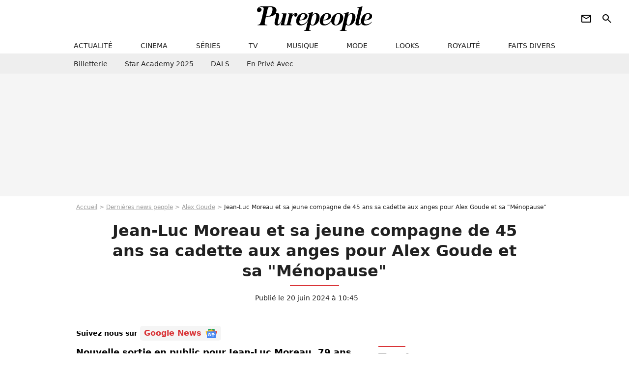

--- FILE ---
content_type: text/html; charset=UTF-8
request_url: https://www.purepeople.com/article/jean-luc-moreau-et-sa-jeune-compagne-de-45-ans-sa-cadette-aux-anges-pour-alex-goude-et-sa-menopause_a524425/1
body_size: 16982
content:
<!DOCTYPE html>
<html>
    <head>
        <meta charset="UTF-8">
        <meta name="robots" content="index,follow,max-snippet:-1,max-image-preview:large,max-video-preview:6" />
                <meta name="viewport" content="width=device-width, initial-scale=1.0, maximum-scale=1.0, minimum-scale=1.0, user-scalable=no">
        <title>Jean-Luc Moreau et sa jeune compagne de 45 ans sa cadette aux anges pour Alex Goude et sa &quot;Ménopause&quot; - Purepeople</title>

                <link rel="alternate" href="android-app://com.c4mprod.purepeople/purepeople/article/524425" />
    <link rel="alternate" href="ios-app://369343091/purepeople/article/524425" />

                                                                                                                                                                                
        
            <meta property="og:url" content="https://www.purepeople.com/article/jean-luc-moreau-et-sa-jeune-compagne-de-45-ans-sa-cadette-aux-anges-pour-alex-goude-et-sa-menopause_a524425/1">
    
    
    
    
                    <meta property="article:published_time" content="2024-06-20T10:45:00+02:00">
    
                    <meta property="article:modified_time" content="2024-06-20T10:45:00+02:00">
    
            <meta property="article:section" content="People France" />
    
            <meta name="keywords" content="" />
        <meta name="Googlebot" content="noarchive" />
        <meta name="author" content="Purepeople" />
        <meta name="country" content="France" />
        <meta name="geo.country" content="FR" />
                <meta name="description" content="Nouvelle sortie en public pour Jean-Luc Moreau, 79 ans, et sa jeune compagne, 34 ans. Ce couple haut en couleur a assisté au spectacle &amp;quot;Ménopause&amp;quot; mis en scène et coécrit par Alex Goude. L&amp;#039;occasion d&amp;#039;afficher publiquement leur bonheur !" />
                        <meta name="twitter:site" content="@purepeople" />
                    <meta property="og:type" content="article" />
        <meta name="twitter:card" content="summary_large_image" />
                <meta property="og:title" content="Jean-Luc Moreau et sa jeune compagne de 45 ans sa cadette aux anges pour Alex Goude et sa &quot;Ménopause&quot;" />
        <meta name="twitter:title" content="Jean-Luc Moreau et sa jeune compagne de 45 ans sa cadette aux anges pour Alex Goude et sa &quot;Ménopause&quot;" />
                        <meta property="og:description" content="Nouvelle sortie en public pour Jean-Luc Moreau, 79 ans, et sa jeune compagne, 34 ans. Ce couple haut en couleur a assisté au spectacle &amp;quot;Ménopause&amp;quot; mis en scène et coécrit par Alex Goude. L&amp;#039;occasion d&amp;#039;afficher publiquement leur bonheur !" />
        <meta name="twitter:description" content="Nouvelle sortie en public pour Jean-Luc Moreau, 79 ans, et sa jeune compagne, 34 ans. Ce couple haut en couleur a assisté au spectacle &amp;quot;Ménopause&amp;quot; mis en scène et coécrit par Alex Goude. L&amp;#039;occasion d&amp;#039;afficher publiquement leur bonheur !" />
                            <meta property="og:image" content="https://static1.purepeople.com/articles/5/52/44/25/@/7726108-mais-egalement-quelques-baisers-voles-j-1200x630-1.jpg" />
    <meta name="twitter:image" content="https://static1.purepeople.com/articles/5/52/44/25/@/7726108-mais-egalement-quelques-baisers-voles-j-1200x630-1.jpg" />
                                                
        <link rel="shortcut icon" type="image/x-icon" href="https://static1.purepeople.com/build/pp_fr/favicon.61e5803d.png">
        <link rel="icon" type="image/ico" href="https://static1.purepeople.com/build/pp_fr/favicon.61e5803d.png">

                        
                        <link rel="preload" href="https://static1.purepeople.com/build/pp_fr/logo_brand_main.dc58c8f3.svg" as="image" />
        

            <link rel="preload" href="https://static1.purepeople.com/articles/5/52/44/25/@/7726108-mais-egalement-quelques-baisers-voles-j-580x0-1.jpg" as="image" />
    
                    <link rel="preload" href="https://static1.purepeople.com/build/pp_fr/article-8d51642e835cf06eac42.css" as="style" />
        <link rel="stylesheet" href="https://static1.purepeople.com/build/pp_fr/article-8d51642e835cf06eac42.css">
    
                                            
<script type="text/javascript">
(function(global) {
    var fontCss           = localStorage.getItem('pp_font_code');
    var distantFontHash   = localStorage.getItem('pp_font_url');
    var currentFontHash   = "https\u003A\/\/static1.purepeople.com\/build\/pp_fr\/fonts_standalone\u002Dca9bca69d1975272b808.css";

    if (fontCss && distantFontHash && (distantFontHash === currentFontHash)) {
        var style           = document.createElement('style');
            style.type      = 'text/css';
            style.innerHTML = fontCss;

        document.head.appendChild(style);
    }
}(window));
</script>
        
            </head>

        
    <body class="article-universe articlepage-route ">

                <div class="sub-body">
            

<header id="header-main" class="header-main js-header-main">
    <div class="header-top">
        <div class="header-top-left">
            <i id="header-main-menu-icon" class="header-main-menu-icon ui-icons">menu</i>
            <i id="header-main-close-icon" class="header-main-close-icon ui-icons">close2</i>
        </div>

                                <span class="js-b16 1F header-main-logo" aria-label="Accueil">
                <img
                    class="header-logo"
                    src="https://static1.purepeople.com/build/pp_fr/logo_brand_main.dc58c8f3.svg"
                    alt="Purepeople"
                    width="270"
                    height="50"
                >
            </span>
                    
        <div class="header-top-right">
                        <div class="header-main-btn-holder">
                                                            <span class="js-b16 [base64] header-additional-icon-link" target="_blank" rel="nooponer">
                            <i title="Newsletter" class="ui-icons header-additional-icon">newsletter</i>
                        </span>
                    
                                                </div>
            
                                        <i id="header-main-search-icon" class="ui-icons header-main-search-icon">search</i>
                    </div>
    </div>

                        <nav id="header-nav-panel" class="header-bottom header-nav-unloaded"  data-subnav="/api/menu" >
            
                
    <div class="header-main-dropdown-container js-nav-item-holder">
        <div class="header-main-category">
                            <span class="js-b16 1F4943CCC21F2A header-main-nav-link ">actualité</span>
            
                            <i class="header-icon-more ui-icons">chevron_bot</i>
                <i class="header-icon-next ui-icons js-btn-expand-subnav">chevron_right</i>
                    </div>

                    <div class="header-main-subcategory js-subnav-item-holder" data-key="actualite"></div>
            </div>
            
                
    <div class="header-main-dropdown-container js-nav-item-holder">
        <div class="header-main-category">
                            <span class="js-b16 1FCB4A4C1F424649434E4A3FCB2620 header-main-nav-link ">cinema</span>
            
                            <i class="header-icon-more ui-icons">chevron_bot</i>
                <i class="header-icon-next ui-icons js-btn-expand-subnav">chevron_right</i>
                    </div>

                    <div class="header-main-subcategory js-subnav-item-holder" data-key="cinema"></div>
            </div>
            
                
    <div class="header-main-dropdown-container js-nav-item-holder">
        <div class="header-main-category">
                            <span class="js-b16 1FCB4A4C1FC243C14643C23FCB22242B header-main-nav-link ">séries</span>
            
                            <i class="header-icon-more ui-icons">chevron_bot</i>
                <i class="header-icon-next ui-icons js-btn-expand-subnav">chevron_right</i>
                    </div>

                    <div class="header-main-subcategory js-subnav-item-holder" data-key="serie"></div>
            </div>
            
                
    <div class="header-main-dropdown-container js-nav-item-holder">
        <div class="header-main-category">
                            <span class="js-b16 1FCB4A4C1FCB4348433FCB222525 header-main-nav-link ">tv</span>
            
                            <i class="header-icon-more ui-icons">chevron_bot</i>
                <i class="header-icon-next ui-icons js-btn-expand-subnav">chevron_right</i>
                    </div>

                    <div class="header-main-subcategory js-subnav-item-holder" data-key="tv"></div>
            </div>
            
                
    <div class="header-main-dropdown-container js-nav-item-holder">
        <div class="header-main-category">
                            <span class="js-b16 1FCB4A4C1F4EC3C246CAC3433FCB212520 header-main-nav-link ">musique</span>
            
                            <i class="header-icon-more ui-icons">chevron_bot</i>
                <i class="header-icon-next ui-icons js-btn-expand-subnav">chevron_right</i>
                    </div>

                    <div class="header-main-subcategory js-subnav-item-holder" data-key="musique"></div>
            </div>
            
                
    <div class="header-main-dropdown-container js-nav-item-holder">
        <div class="header-main-category">
                            <span class="js-b16 1FCB4A4C1F4E4F4B433FCB212C21 header-main-nav-link ">mode</span>
            
                            <i class="header-icon-more ui-icons">chevron_bot</i>
                <i class="header-icon-next ui-icons js-btn-expand-subnav">chevron_right</i>
                    </div>

                    <div class="header-main-subcategory js-subnav-item-holder" data-key="mode"></div>
            </div>
            
                
    <div class="header-main-dropdown-container js-nav-item-holder">
        <div class="header-main-category">
                            <span class="js-b16 1FCB4A4C1F484F4F473FCB21232B header-main-nav-link ">looks</span>
            
                            <i class="header-icon-more ui-icons">chevron_bot</i>
                <i class="header-icon-next ui-icons js-btn-expand-subnav">chevron_right</i>
                    </div>

                    <div class="header-main-subcategory js-subnav-item-holder" data-key="looks"></div>
            </div>
            
                
    <div class="header-main-dropdown-container js-nav-item-holder">
        <div class="header-main-category">
                            <span class="js-b16 1FCB4A4C1F444A4E464848431EC14FC64A48433FCB2A242B header-main-nav-link ">royauté</span>
            
                            <i class="header-icon-more ui-icons">chevron_bot</i>
                <i class="header-icon-next ui-icons js-btn-expand-subnav">chevron_right</i>
                    </div>

                    <div class="header-main-subcategory js-subnav-item-holder" data-key="royaute"></div>
            </div>
            
                
    <div class="header-main-dropdown-container js-nav-item-holder">
        <div class="header-main-category">
                            <span class="js-b16 1FCB4A4C1F444A46CBC21E4B46C443C1C23FCB232424 header-main-nav-link ">faits divers</span>
            
                            <i class="header-icon-more ui-icons">chevron_bot</i>
                <i class="header-icon-next ui-icons js-btn-expand-subnav">chevron_right</i>
                    </div>

                    <div class="header-main-subcategory js-subnav-item-holder" data-key="faits_divers"></div>
            </div>
</nav>
            
        <div id="header-main-search-container" class="header-main-search-container">
        <div id="header-main-search-canceled" class="header-main-search-canceled">Annuler</div>

        
<form method="post" action="/rechercher" class="search-form js-search">
    <label for="search_bar" class="search-form-label" aria-label="Rechercher sur Purepeople"><i class="search-form-picto ui-icons">search</i></label>
    <input
        id="search_bar"
        name="q"
        type="text"
        class="search-form-input js-input-txt"
        placeholder="Rechercher sur Purepeople"
    />
    <button type="submit" class="search-form-submit js-submit-form" disabled aria-label="label.header.search.submit">
        OK
    </button>
</form><div class="header-main-asset-container">
                <span>Ex:</span>

                                    <span class="js-b16 1FC0434FC048431F4E4AC1464F491E424FCB4648484AC14B3FC0212325 header-main-asset">Marion Cotillard</span>
                    ,                                    <span class="js-b16 1FC0434FC048431FC2454A4746C14A3FC0262125 header-main-asset">Shakira</span>
                    ,                                    <span class="js-b16 1FC0434FC048431F474ACB431E4E464B4B4843CB4F493FC024202C header-main-asset">Kate Middleton</span>
                    ,                                    <span class="js-b16 1FC0434FC048431FC2434843494A1E4C4F4E43CD3FC021222526 header-main-asset">Selena Gomez</span>
                                                </div></div>
    </header>
                        


<div class="js-art-top-cta article-header-container">
    <div class="article-header-element-container">
        <span class="js-b16 1F article-header-link">
            <img
                class="article-header-logo"
                src="https://static1.purepeople.com/build/pp_fr/logo_brand_main.dc58c8f3.svg"
                alt="Purepeople"
                width="270"
                height="50"
            >
        </span>

        
                        
    
        
        
        
                            
        
        
        
        
    
        <span class="js-b16 [base64] btn article-header-subcategory btn-type-primary" data-jan="{&quot;eventAction&quot;:[&quot;click&quot;],&quot;eventName&quot;:&quot;diapo_open_from_header&quot;,&quot;position_name&quot;:&quot;diapo_open_button_from_header&quot;,&quot;content_id&quot;:524425}">
                            <span>Voir les 22 photos</span>
            </span>

            </div>

    <span id="progress-bar"></span>
</div>
    
            
    
        
    <div id="link-bar-container" class="link-bar-container">
        
<div  class="roller-holder js-roller roller-no-nav" data-offset="15"     ><div class="roller-slider"><span class="js-b16 [base64] roller-item link-bar-item" target="_blank" role="menuitem"><span class="link-bar-item-title">Billetterie</span></span><span class="js-b16 1FCB4A4C1FC2CB4AC11E4A424A4B434EC63FCB22252A roller-item link-bar-item" role="menuitem"><span class="link-bar-item-title">Star Academy 2025</span></span><span class="js-b16 1FCB4A4C1F4B4A49C2431E4AC443421E4843C21EC2CB4AC1C23FCB242220 roller-item link-bar-item" role="menuitem"><span class="link-bar-item-title">DALS</span></span><span class="js-b16 1FCB4A4C1F43491EC0C146C4431E4AC443423FCB242320 roller-item link-bar-item" role="menuitem"><span class="link-bar-item-title">En privé avec</span></span></div><div class="roller-btn-holder"><button class="roller-btn btn-left disabled ui-icons" aria-label="Aller vers la gauche">chevron_left</button><button class="roller-btn btn-right ui-icons" aria-label="Aller vers la droite">chevron_right</button></div></div>    </div>

                            



    


<div class="ad-placement ad-placement-header ad-placeholder">
                    <div class="ad-logo"></div>
    
    <div class="ad-container">
        
                    <div class="ad-item "
                id="jad-header-01"
                data-position="header"
                data-device="all"
                data-keywords="%7B%22special-targeting%22%3A%22header%22%7D">
            </div>
            </div>
</div>

                                
            
            <main class="main-content" id="main-content"><div class="breadcrumb">
    <a class="item" href="/">Accueil</a><a class="item" href="/news/1">Dernières news people</a><a class="item" href="/people/alex-goude_p2330">Alex Goude</a><h1 class="item" role="heading" aria-level="1">Jean-Luc Moreau et sa jeune compagne de 45 ans sa cadette aux anges pour Alex Goude et sa "Ménopause"</h1></div>                    

<div class="article-title-container mg-container">
    
                                                        
    
    
    
    <div class="title-page-container"
            >
                <div class="title-page-text">
        Jean-Luc Moreau et sa jeune compagne de 45 ans sa cadette aux anges pour Alex Goude et sa &quot;Ménopause&quot;</div></div>


    
    <div class="article-title-published-container">
        <span class="article-title-published">
                            Publié le  20 juin 2024 à 10:45
                    </span>
                    



<div class="share-container js-share"
            data-title="Jean-Luc Moreau et sa jeune compagne de 45 ans sa cadette aux anges pour Alex Goude et sa &quot;Ménopause&quot;"
    
    
    
                
                                            
                            
         data-jan="{&quot;eventAction&quot;:[&quot;click&quot;],&quot;eventName&quot;:&quot;social_share&quot;,&quot;position_name&quot;:&quot;social_share_button&quot;}"
    
>
    <div class="icon-container article-title-share ">
        <i class="ui-icons icon-share icon-share">share</i>
    </div>

            <span class="txt-container">Partager</span>
    </div>
            </div>
</div>

<div id="gg-news-anchor" class="article-google-news-anchor"></div>


                                <div class="gd-2-cols">
                                        <div class="left-col">
                            <section class="article-container mg-container">
                    
<div class="article-headline mg-content">
    Nouvelle sortie en public pour Jean-Luc Moreau, 79 ans, et sa jeune compagne, 34 ans. Ce couple haut en couleur a assisté au spectacle "Ménopause" mis en scène et coécrit par Alex Goude. L'occasion d'afficher publiquement leur bonheur !
</div>
        
        <div class="mg-content js-editorial-content" id="article-content">
            
    <div data-src="https://printaudio.360.audion.fm/public/playerScripts/v1/collections/m5lyAJqWa89P/player.js" class="audion-reader mg-content" id="audion_player_placeholder"></div>
                
        
        
                            
        
    <div class="main-media-container mg-content">
                    
            
            

        


        
<div class="player-container js-media-player player-main"  id="player-main">
                                                        
                    <div class="player-item"
                    data-video-id="x90mmp6"
        
        
                    data-media-id="7726223"
        
        
                    data-position="playertop"
        
                    data-smart-mute="1"
        
        data-player-id="x1j43y"
    >
        <div class="player-anchor" >
                            <img class="player-thumbnail" src="https://static1.purepeople.com/articles/5/52/44/25/@/7726108-mais-egalement-quelques-baisers-voles-j-580x326-1.jpg" width="580" height="326" >
                    </div>
    </div>
                        
                </div>

                            <span class="media-copyright">Jean-Luc Moreau et sa jeune compagne de 45 ans sa cadette aux anges pour Alex Goude et sa &quot;Ménopause&quot;</span>
                                </div>


    
    <div class="stickers-article-container mg-content">
                    

    
        <span class="js-b16 [base64]#block-diapo2 stickers-item" data-jan="{&quot;eventAction&quot;:[&quot;click&quot;],&quot;eventName&quot;:&quot;diapo_open_from_carousel&quot;,&quot;position_name&quot;:&quot;diapo_open_button_and_thumbnails_from_carousel&quot;,&quot;content_id&quot;:524425}">
    
        <img class="stickers-item-img" src="https://static1.purepeople.com/articles/5/52/44/25/@/7726115-nouvelle-apparition-publique-pour-jean-l-100x90-2.jpg" width="100" height="90" loading="lazy" alt="Nouvelle apparition publique pour Jean-Luc Moreau et sa jeune compagne.
Jean-Luc Moreau et sa compagne Elie - Générale de la pièce &quot;Ménopause&quot; mise en scène et co-écrite par A. Goude au théâtre du Grand Point Virgule à Paris.">

        </span>
                        

    
        <span class="js-b16 [base64]#block-diapo3 stickers-item" data-jan="{&quot;eventAction&quot;:[&quot;click&quot;],&quot;eventName&quot;:&quot;diapo_open_from_carousel&quot;,&quot;position_name&quot;:&quot;diapo_open_button_and_thumbnails_from_carousel&quot;,&quot;content_id&quot;:524425}">
    
        <img class="stickers-item-img" src="https://static1.purepeople.com/articles/5/52/44/25/@/7726116-le-couple-a-assiste-au-spectacle-menopau-100x90-1.jpg" width="100" height="90" loading="lazy" alt="Le couple a assisté au spectacle Ménopause d&#039;Alex Goude.
Alex Goude, Jean-Luc Moreau avec sa compagne Elie - Générale de la pièce &quot;Ménopause&quot; mise en scène et co-écrite par A. Goude au théâtre du Grand Point Virgule à Paris le 18 juin 2024.">

        </span>
                        

    
        <span class="js-b16 [base64]#block-diapo4 stickers-item" data-jan="{&quot;eventAction&quot;:[&quot;click&quot;],&quot;eventName&quot;:&quot;diapo_open_from_carousel&quot;,&quot;position_name&quot;:&quot;diapo_open_button_and_thumbnails_from_carousel&quot;,&quot;content_id&quot;:524425}">
    
        <img class="stickers-item-img" src="https://static1.purepeople.com/articles/5/52/44/25/@/7726109-jean-luc-moreau-et-elie-addams-se-sont-m-100x90-1.jpg" width="100" height="90" loading="lazy" alt="Jean-Luc Moreau et Elie Addams se sont montrés plus amoureux que jamais.
Jean-Luc Moreau et sa compagne Elie - Générale de la pièce &quot;Ménopause&quot; mise en scène et co-écrite par A. Goude au théâtre du Grand Point Virgule à Paris le 18 juin 2024.">

        </span>
                        

    
        <span class="js-b16 [base64]#block-diapo5 stickers-item" data-jan="{&quot;eventAction&quot;:[&quot;click&quot;],&quot;eventName&quot;:&quot;diapo_open_from_carousel&quot;,&quot;position_name&quot;:&quot;diapo_open_button_and_thumbnails_from_carousel&quot;,&quot;content_id&quot;:524425}">
    
        <img class="stickers-item-img" src="https://static1.purepeople.com/articles/5/52/44/25/@/7726112-ils-ont-echange-de-longs-et-tendres-rega-100x90-1.jpg" width="100" height="90" loading="lazy" alt="Ils ont échangé de longs et tendres regards amoureux.
Jean-Luc Moreau et sa compagne Elie - Générale de la pièce &quot;Ménopause&quot; mise en scène et co-écrite par A. Goude au théâtre du Grand Point Virgule à Paris le 18 juin 2024.">

        </span>
                        

    
        <span class="js-b16 [base64]#block-diapo6 stickers-item" data-jan="{&quot;eventAction&quot;:[&quot;click&quot;],&quot;eventName&quot;:&quot;diapo_open_from_carousel&quot;,&quot;position_name&quot;:&quot;diapo_open_button_and_thumbnails_from_carousel&quot;,&quot;content_id&quot;:524425}">
    
        <img class="stickers-item-img" src="https://static1.purepeople.com/articles/5/52/44/25/@/7726108-mais-egalement-quelques-baisers-voles-j-100x90-1.jpg" width="100" height="90" loading="lazy" alt="Mais également quelques baisers volés.
Jean-Luc Moreau et sa compagne Elie - Générale de la pièce &quot;Ménopause&quot; mise en scène et co-écrite par A. Goude au théâtre du Grand Point Virgule à Paris le 18 juin 2024.">

        </span>
                </div>

    <div class="mg-content">
                        
    
        
        
        
                            
        
                            
        
        
    
        <a
    class="btn btn-type-primary btn-md"
            href="/diapo/jean-luc-moreau-et-sa-jeune-compagne-de-45-ans-sa-cadette-aux-anges-pour-alex-goude-et-sa-menopause_a524425/1"
                    
                                            
                            
         data-jan="{&quot;eventAction&quot;:[&quot;click&quot;],&quot;eventName&quot;:&quot;diapo_open_from_carousel&quot;,&quot;position_name&quot;:&quot;diapo_open_button_and_thumbnails_from_carousel&quot;,&quot;content_id&quot;:524425}"
    
        >
                            <span>Voir les 22 photos</span>
            </a>

            </div>




    
                            

    

    
    

<div class="ad-placement ad-placement-atf mg-content ad-only-mobile ad-placeholder ad-entitled">
                    <div class="ad-logo"></div>
    
    <div class="ad-container">
                                <div class="ad-title">La suite après la publicité</div>
        
                    <div class="ad-item "
                id="jad-atf_mobile-01"
                data-position="rectangle_atf"
                data-device="mobile"
                data-keywords="%5B%5D">
            </div>
            </div>
</div>

                                            
                                            
                        
        
                        <div class="block-text">
            <p>Si son nom est peu connu du grand public, son travail l'est beaucoup plus. Jean-Luc Moreau est un célèbre metteur en scène français, qui a notamment collaboré avec plusieurs grands noms, tels que Laurent Ruquier, Michel Leeb ou encore Véronique Jannot.</p><p>Et si cet homme de 79 ans est également connu, c'est parce qu'en plus de sa brillante carrière, il a une privée bien remplie. En effet, il est père de dix enfants, dont deux qui sont décédés il y a plusieurs années. Ils sont nés de ses précédents unions, notamment avec Mathilde Penin, avec qu'il est resté plus de vingt ans. Mais ce n'est pas le seul détail de sa vie privée qui étonne.<span></span></p><p>Depuis quatre ans, Jean-Luc Moreau est en couple avec <a href="/article/video-jean-luc-moreau-papa-de-8-enfants-a-79-ans-et-en-couple-avec-elie-34-ans-je-m-en-fous-tellement_a523974/1">une jeune femme... de 45 ans sa cadette</a>. Son nom ? <span>Elie Addams. Cette jeune femme âgée de 34 ans est comédienne. Ensemble, ils partagent leur passion commune pour la scène.</span></p><div class="title-h2"><span>Tendres regards et baisés volés</span></div><p><span>D'ailleurs, ce mardi 18 juin 2024, ils ont assisté à la pièce de théâtre <em>Ménopause</em>, coécrite et mise en scène par Alex Goude. Ce spectacle plein d'humour, qui entend bousculer les règles et briser les nombreux tabous sur le sujet, est jouée par quatre comédiennes : Dominique Magloire, Patricia Samuel, Marianne Viguès et Marion Posta.</span></p><p><span>Pour Jean-Luc Moreau et Elie Addams, cette représentation théâtrale a été l'occasion d'afficher fièrement leur amour. Face aux photographes, le couple s'est laissé aller à plusieurs gestes de tendresse, dont un long baiser amoureux.</span></p><p></p><p></p>
        </div>
        
                                                    
                        
            
<div class="block-media">
            
    

<img class="image-article" src="https://static1.purepeople.com/articles/5/52/44/25/@/7726111-exclusif-jean-luc-moreau-et-sa-compagn-580x0-1.jpg" width="580" height="869" loading="lazy" alt="Exclusif - Jean-Luc Moreau et sa compagne Elie - Générale de la pièce &quot;Ménopause&quot; mise en scène et co-écrite par A. Goude au théâtre du Grand Point Virgule à Paris le 18 juin 2024.La pièce se joue du 13 juin au 20 juillet puis du 16 au 31 aout 2024. " />

    <span class="media-copyright">© BestImage, CEDRIC PERRIN / BESTIMAGE</span>
    </div>

    
                                                    
                                            
                        
        
                        <div class="block-text">
            <div class="title-h2">Jean-Luc Moreau assume fièrement son amour</div><p>Depuis qu'il a officialisé sa relation avec sa jeune compagne, il y a maintenant quatre ans, le metteur en scène essuie de nombreuses critiques. Mais ça n'impacte pas son moral, bien au contraire.</p><p>Invité dans l'émission <em>Chez Jordan</em> diffusée sur <em>C8</em> le vendredi 7 juin dernier, Jean-Luc Moreau n'a pas mâché ses mots concernant <span>la polémique sur sa différence d'âge de 45 ans</span> : "<em>Je m'en fous. Je m'en fous tellement. Je me balade avec elle dans la rue, je la prends par la taille et si on me dit 'Elle va comment votre fille' bah... Ça arrive forcément !</em>"</p><p>D'ailleurs, il se pourrait bien que le couple passe prochainement l'étape du mariage, comme il le confiait au journaliste : <em>"Ça trotte (...) Pourquoi pas ? Il faut faire la demande, il faut avoir des témoins, des gens qui acceptent." </em>Preuve que l'amour n'a pas d'âge !</p>
        </div>
        
                    
        </div>

                                        
            
        <div class="author-article-bio-container mg-content">
            <div class="author-article-bio-link-container">
                <img src="https://static1.purepeople.com/authors/4/14/4/@/144-64f8c016610ee-35x35-1.jpg"
                    class="author-article-picture"
                    width="35"
                    height="35"
                />

                <span class="author-article-bio-link-span">
                    Par

                    <span class="author-article-bio-name">
                                            <a class="author-article-bio-link" href="/auteur/louise-martin_a144">Louise Martin</a>
                                        </span>

                    |

                    <span class="author-article-bio-status">
                                            Rédactrice
                                        </span>
                </span>
            </div>

                        <div class="author-article-bio-description">
                Koh Lanta, Les Marseillais mais aussi Mariés au Premier regards… Louise Martin est une télévore qui essaye, à ses heures perdues, de refaire les gâteaux qu’elle admire devant le Meilleur Pâtissier… mais elle ne risque pas de gagner le tablier bleu ! Les réseaux sociaux n’ont pas de secret pour elle, les derniers scoops, les dernières émissions, elle les connaît tous.
            </div>
            
                                                </div>
                        
                
        
            </section>

                
        <section class="mg-container"
            id="medias-lazy-load"
            data-path="[base64]">
        </section>
    
        
                        <section class="mg-container js-embed" data-type="outbrain">
                            <!-- OUTBRAIN -->
<div class="OUTBRAIN"
     data-src="https://www.purepeople.com/article/jean-luc-moreau-et-sa-jeune-compagne-de-45-ans-sa-cadette-aux-anges-pour-alex-goude-et-sa-menopause_a524425/1"
     data-widget-id="AR_21"
     data-ob-template="purepeople"
></div>
<!-- OUTBRAIN -->

                    </section>
    


        


            <section class="mg-container">
                            
                
                    
    
    
    
    <div class="title-section-container"
            >
                <div class="title-section-text">
        À propos de</div></div>



            <div class="gd gd-gap-15 mg-content">
                



    

<div class="people-mentioned-container">
    





    
<div class="person-card-main">
    <div class="person-card-info-container title-position-center person-card-bg-img">
                            
        
        
                
                
    
    
    
    
        
                
        <figure class="thumbnail thumbnail-cover"
                    >
                                    
                
            
                            
        <img class="people-mentioned-img thumb-img"
            src="https://static1.purepeople.com/people/0/23/30/@/5719340-alex-goude-decembre-2019-100x100-2.jpg"
            alt="Alex Goude"
            width="100"
            height="100"
            loading="lazy"
                        
                        
                            
         fetchpriority="high"
    
            role="presentation"
        />

            
        
        
                </figure>

        
        
        <div class="person-card-person-info">
                                                <span class="js-b16 1FC0434FC048431F4A4843C51E4C4FC34B433FC021222220 person-card-info-name person-card-name-link">
                        Alex Goude
                    </span>
                            
                    </div>
    </div>

                
                
            
                            
        <img class="person-card-img-blur"
            src="https://static1.purepeople.com/people/0/23/30/@/5719340-alex-goude-decembre-2019-200x200-2.jpg"
            alt=""
            width=""
            height=""
            loading="lazy"
                
            role="presentation"
        />

            
    </div>


                                        <div class="people-mentioned-card ">
            
                        <a class="people-mentioned-card-link"
                href="/article/un-revers-inattendu-pour-alex-goude-comment-il-a-retrouve-pied-dans-un-etablissement_a544873/1">
                <span class="people-mentioned-card-title">
                    Un revers inattendu pour Alex Goude : comment il a retrouvé pied dans un établissement
                </span>
            </a>

                            <div class="people-mentioned-card-date">
                    23 novembre 2025 à 22:29
                </div>
                    </div>
                                        <div class="people-mentioned-card people-mentioned-card-bordered">
            
                        <a class="people-mentioned-card-link"
                href="/article/un-celebre-animateur-de-m6-aminci-de-15-kilos-tout-sur-ce-regime-special-qui-a-fait-son-effet-sur-lui_a526947/1">
                <span class="people-mentioned-card-title">
                    Un célèbre animateur de M6 aminci de 15 kilos ! Tout sur ce régime spécial qui a fait son effet sur lui
                </span>
            </a>

                            <div class="people-mentioned-card-date">
                    4 septembre 2024 à 21:52
                </div>
                    </div>
                                                                                    <div class="people-mentioned-card people-mentioned-card-bordered">
            
                        <span class="js-b16 [base64] people-mentioned-card-link">
                <span class="people-mentioned-card-title">
                    VIDEO Alex Goude célibataire : son gros appel du pied à Gilles Verdez pour la rentrée de TPMP !
                </span>
            </span>

                            <div class="people-mentioned-card-date">
                    5 septembre 2023 à 17:40
                </div>
                    </div>
                                                                                    <div class="people-mentioned-card people-mentioned-card-bordered">
            
                        <span class="js-b16 [base64] people-mentioned-card-link">
                <span class="people-mentioned-card-title">
                    PHOTOS Alex Goude divorcé de Romain : leur fils Elliot a bien grandi et est devenu un vrai &quot;beau gosse&quot;
                </span>
            </span>

                            <div class="people-mentioned-card-date">
                    24 août 2023 à 21:18
                </div>
                    </div>
    
                
    
        
        
        
                            
        
                            
        
        
    
        <a
    class="btn btn-type-tertiary btn-md"
            href="/people/alex-goude_p2330/articles/1"
            
        >
                            <span>Tous les articles</span>
            </a>

    </div>

            </div>
        </section>
    
            <section class="mg-container" >
                            
                
                    
    
    
    
    <div class="title-section-container"
            >
                <div class="title-section-text">
        Mots clés</div></div>



            
                                        <span class="js-b16 1FCB4A4C1FC0434FC048433FCB222A2A tag-card">
            People
        </span>
                                            <a class="tag-card" href="/tag/people-france_t312">
            People France
        </a>
                                            <span class="js-b16 1FCB4A4C1F424FC3C048433FCB2A202B tag-card">
            Couple
        </span>
                                            <span class="js-b16 1FCB4A4C1FC0454FCB4F3FCB222A2C tag-card">
            Photo
        </span>
                                            <span class="js-b16 1FCB4A4C1FC2C04342CB4A4248433FCB222C22 tag-card">
            Spectacle
        </span>
                                            <span class="js-b16 1FCB4A4C1F45C34E4FC3C13FCB212A22 tag-card">
            Humour
        </span>
                                            <span class="js-b16 1FCB4A4C1FCB45434ACBC1433FCB222624 tag-card">
            Théâtre
        </span>
            </section>
    
            <span id="gg-news-link" class="article-google-news">Suivez nous sur <span class="js-b16 [base64] article-google-news-link" rel="noopener, nofollow" target="_blank">Google News <img class="article-google-news-logo" src="/build/common/gg_news.010384be.svg" width="24" height="19" loading="lazy" /></span></span>
                    </div>
                    
                                        <div class="right-col">
                                                                                     
    <section class="rc-section mg-container">
                            
                
                    
    
    
    
    <div class="title-section-container"
            >
                <div class="title-section-text">
        Tendances</div></div>


    
    <div class="rc-content ">
                                                    <a class="tag-card" href="/people/marina-hands_p530">
                    Marina Hands
                </a>
                                            <a class="tag-card" href="/people/marine-delterme_p1696">
                    Marine Delterme
                </a>
                                            <a class="tag-card" href="/people/francis-huster_p709">
                    Francis Huster
                </a>
                                            <a class="tag-card" href="/people/pierre-arditi_p632">
                    Pierre Arditi
                </a>
                                            <a class="tag-card" href="/people/catherine-laborde_p1719">
                    Catherine Laborde
                </a>
                                            <a class="tag-card" href="/people/bernard-montiel_p1776">
                    Bernard Montiel
                </a>
                                            <a class="tag-card" href="/people/alessandra-sublet_p859">
                    Alessandra Sublet
                </a>
                                            <a class="tag-card" href="/people/louane-emera_p2771">
                    Louane Emera
                </a>
                        </div>

                                                    
    
        
        
        
                            
        
                            
        
        
    
        <span class="js-b16 1FC0434FC04843 btn btn-type-tertiary btn-md">
                            <span>Voir tous les people</span>
            </span>

                    </section>



    
    

    
<div class="ad-placement ad-placement-atf mg-container ad-only-desk ad-placeholder ad-sticky">
                    <div class="ad-logo"></div>
    
    <div class="ad-container">
        
                    <div class="ad-item "
                id="jad-atf_desktop-01"
                data-position="rectangle_atf"
                data-device="desktop"
                data-keywords="%5B%5D">
            </div>
            </div>
</div>

     
    
    
    <section class="rc-section mg-container">
                            
                
                    
    
    
    
    <div class="title-section-container"
            >
                <div class="title-section-text">
        Sur le même thème</div></div>


    
    <div class="rc-content gd gd-gap-15 gd-s-1">
                                    

        












                



    


    


                        








<article class="news-card news-card-1 news-card-row"     >
    <!-- news card picture -->
                        
            
                    
        
                    
                
                
    
    
    
    
        
                
        <figure class="thumbnail news-card-picture thumbnail-1-1 thumbnail-cover"
                    >
                                    
                            
            
                            
        <img class="thumb-img-100 thumb-img"
            src="https://static1.purepeople.com/uploads/c0/0f/28/1b/8a7eb5d7434e8938-105x105-2.jpg"
            alt="Jean-Michel Aulas (76 ans) aurait pu profiter de sa fortune de 450 millions d&#039;euros avec sa compagne de 45 ans et sa famille recomposée mais..."
            width="105"
            height="105"
            loading="lazy"
                
            role="presentation"
        />

            
        
        
                </figure>

        
            
    <div class="news-card-info">
                                                
                                                
                                                    <div
                    class="news-card-title"
                                    >

                                            <a href="/article/jean-michel-aulas-76-ans-aurait-pu-profiter-de-sa-fortune-de-450-millions-deuros-avec-sa-compagne-de-45-ans-et-sa-famille-recomposee-mais_a542886/1" class="news-card-link"      role="link" aria-label="Jean-Michel Aulas (76 ans) aurait pu profiter de sa fortune de 450 millions d&#039;euros avec sa compagne de 45 ans et sa famille recomposée mais...">Jean-Michel Aulas (76 ans) aurait pu profiter de sa fortune de 450 millions d&#039;euros avec sa compagne de 45 ans et sa famille recomposée mais...</a>
                    
                </div>
                            
                                                
                                                        <div class="news-card-date">25 septembre 2025</div>
                                        </div>
</article>

                            

        












                



    


    


                        








<article class="news-card news-card-1 news-card-row"     >
    <!-- news card picture -->
                        
            
                    
        
                    
                
                
    
    
    
    
        
                
        <figure class="thumbnail news-card-picture thumbnail-1-1 thumbnail-cover"
                    >
                                    
                            
            
                            
        <img class="thumb-img-100 thumb-img"
            src="https://static1.purepeople.com/uploads/2f/d4/0e/63/361f50dd70b473e9-105x105-1.jpg"
            alt="Yannick Noah aux anges : le chanteur apparaît tout sourire avec sa compagne Malika, de 31 ans sa cadette, et leur fille Keelani dans un décor magnifique"
            width="105"
            height="105"
            loading="lazy"
                
            role="presentation"
        />

            
        
        
                </figure>

        
            
    <div class="news-card-info">
                                                
                                                
                                                    <div
                    class="news-card-title"
                                    >

                                            <a href="/article/yannick-noah-aux-anges-le-chanteur-apparait-tout-sourire-avec-sa-compagne-malika-de-31-ans-sa-cadette-et-leur-fille-keelani_a544804/1" class="news-card-link"      role="link" aria-label="Yannick Noah aux anges : le chanteur apparaît tout sourire avec sa compagne Malika, de 31 ans sa cadette, et leur fille Keelani dans un décor magnifique">Yannick Noah aux anges : le chanteur apparaît tout sourire avec sa compagne Malika, de 31 ans sa cadette, et leur fille Keelani dans un décor magnifique</a>
                    
                </div>
                            
                                                
                                                        <div class="news-card-date">21 novembre 2025</div>
                                        </div>
</article>

                            

        












                



    


    


                        








<article class="news-card news-card-1 news-card-row"     >
    <!-- news card picture -->
                        
            
                    
        
                    
                
                
    
    
    
    
        
                
        <figure class="thumbnail news-card-picture thumbnail-1-1 thumbnail-cover"
                    >
                                    
                            
            
                            
        <img class="thumb-img-100 thumb-img"
            src="https://static1.purepeople.com/uploads/f2/59/78/d3/ec04e827b47a7ab8-105x105-2.jpg"
            alt="Louis Bertignac s&#039;est exilé à 9000 km de la France avec sa femme Laëtitia, 34 ans sa cadette et leur jeune fils de 8 ans"
            width="105"
            height="105"
            loading="lazy"
                
            role="presentation"
        />

            
        
        
                </figure>

        
            
    <div class="news-card-info">
                                                
                                                
                                                    <div
                    class="news-card-title"
                                    >

                                            <a href="/article/louis-bertignac-sest-exile-a-9000-km-de-la-france-avec-sa-femme-laetitia-34-ans-sa-cadette-et-leur-jeune-fils-de-8-ans_a546039/1" class="news-card-link"      role="link" aria-label="Louis Bertignac s&#039;est exilé à 9000 km de la France avec sa femme Laëtitia, 34 ans sa cadette et leur jeune fils de 8 ans">Louis Bertignac s&#039;est exilé à 9000 km de la France avec sa femme Laëtitia, 34 ans sa cadette et leur jeune fils de 8 ans</a>
                    
                </div>
                            
                                                
                                                        <div class="news-card-date">31 décembre 2025</div>
                                        </div>
</article>

                            

        












                



    


    


                        








<article class="news-card news-card-1 news-card-row"     >
    <!-- news card picture -->
                        
            
                    
        
                    
                
                
    
    
    
    
        
                
        <figure class="thumbnail news-card-picture thumbnail-1-1 thumbnail-cover"
                    >
                                    
                            
            
                            
        <img class="thumb-img-100 thumb-img"
            src="https://static1.purepeople.com/uploads/50/2e/23/d1/e7f479815c4cade9-105x105-2.jpg"
            alt="&quot;Il faut que le partage des droits soit...&quot; : A 96 ans, Hugues Aufray prépare sa succession entre ses enfants et sa femme Muriel, de 45 ans sa cadette"
            width="105"
            height="105"
            loading="lazy"
                
            role="presentation"
        />

            
        
        
                </figure>

        
            
    <div class="news-card-info">
                                                
                                                
                                                    <div
                    class="news-card-title"
                                    >

                                            <a href="/article/il-faut-que-le-partage-des-droits-soit-a-96-ans-hugues-aufray-prepare-sa-succession-entre-ses-enfants-et-sa-femme-muriel-de-45-ans-sa-cadette_a544092/1" class="news-card-link"      role="link" aria-label="&quot;Il faut que le partage des droits soit...&quot; : A 96 ans, Hugues Aufray prépare sa succession entre ses enfants et sa femme Muriel, de 45 ans sa cadette">&quot;Il faut que le partage des droits soit...&quot; : A 96 ans, Hugues Aufray prépare sa succession entre ses enfants et sa femme Muriel, de 45 ans sa cadette</a>
                    
                </div>
                            
                                                
                                                        <div class="news-card-date">29 octobre 2025</div>
                                        </div>
</article>

                            

        












                



    


    


                        








<article class="news-card news-card-1 news-card-row"     >
    <!-- news card picture -->
                        
            
                    
        
                    
                
                
    
    
    
    
        
                
        <figure class="thumbnail news-card-picture thumbnail-1-1 thumbnail-cover"
                    >
                                    
                            
            
                            
        <img class="thumb-img-100 thumb-img"
            src="https://static1.purepeople.com/uploads/68/76/bb/ea/618895678e9a66fa-105x105-1.jpg"
            alt="Jean-Luc Reichmann a aussi une maison en Corse, il y habite depuis plus de 20 ans : &quot;Je me suis senti accueilli comme personne&quot;"
            width="105"
            height="105"
            loading="lazy"
                
            role="presentation"
        />

            
        
        
                </figure>

        
            
    <div class="news-card-info">
                                                
                                                
                                                    <div
                    class="news-card-title"
                                    >

                                            <span class="js-b16 [base64] news-card-link" role="link" aria-label="Jean-Luc Reichmann a aussi une maison en Corse, il y habite depuis plus de 20 ans : &quot;Je me suis senti accueilli comme personne&quot;">Jean-Luc Reichmann a aussi une maison en Corse, il y habite depuis plus de 20 ans : &quot;Je me suis senti accueilli comme personne&quot;</span>
                    
                </div>
                            
                                                
                                                        <div class="news-card-date">17 août 2025</div>
                                        </div>
</article>

                            

        












                



    


    


                        








<article class="news-card news-card-1 news-card-row"     >
    <!-- news card picture -->
                        
            
                    
        
                    
                
                
    
    
    
    
        
                
        <figure class="thumbnail news-card-picture thumbnail-1-1 thumbnail-cover"
                    >
                                    
                            
            
                            
        <img class="thumb-img-100 thumb-img"
            src="https://static1.purepeople.com/uploads/49/07/fa/63/ab09b69acb52a2a6-105x105-1.jpg"
            alt="Philippe Caroit papa avec sa compagne de 31 ans de moins : ses deux enfants ont 24 ans de différence"
            width="105"
            height="105"
            loading="lazy"
                
            role="presentation"
        />

            
        
        
                </figure>

        
            
    <div class="news-card-info">
                                                
                                                
                                                    <div
                    class="news-card-title"
                                    >

                                            <span class="js-b16 [base64] news-card-link" role="link" aria-label="Philippe Caroit papa avec sa compagne de 31 ans de moins : ses deux enfants ont 24 ans de diff&eacute;rence">Philippe Caroit papa avec sa compagne de 31 ans de moins : ses deux enfants ont 24 ans de différence</span>
                    
                </div>
                            
                                                
                                                        <div class="news-card-date">28 décembre 2025</div>
                                        </div>
</article>

                        </div>

                        </section>
     
    
    
    <section class="rc-section mg-container">
                            
                
                    
    
    
    
    <div class="title-section-container"
            >
                <div class="title-section-text">
        Les articles similaires</div></div>


    
    <div class="rc-content gd gd-gap-15 gd-s-1">
                                    

        












                



    


    


                        








<article class="news-card news-card-1 news-card-row"     >
    <!-- news card picture -->
                        
            
                    
        
                    
                
                
    
    
    
    
        
                
        <figure class="thumbnail news-card-picture thumbnail-1-1 thumbnail-cover"
                    >
                                    
                            
            
                            
        <img class="thumb-img-100 thumb-img"
            src="https://static1.purepeople.com/uploads/5f/31/a6/0f/b84fe7ecd5a8b0bd-105x105-1.jpg"
            alt="Jeff Panacloc soutenu sur scène par ses filles et sa future épouse Charlotte, vue dans Demain nous appartient"
            width="105"
            height="105"
            loading="lazy"
                
            role="presentation"
        />

            
        
        
                </figure>

        
            
    <div class="news-card-info">
                                                
                                                
                                                    <div
                    class="news-card-title"
                                    >

                                            <a href="/article/jeff-panacloc-soutenu-sur-scene-par-ses-filles-et-sa-future-epouse-charlotte-vue-dans-demain-nous-appartient_a546347/1" class="news-card-link"      role="link" aria-label="Jeff Panacloc soutenu sur scène par ses filles et sa future épouse Charlotte, vue dans Demain nous appartient">Jeff Panacloc soutenu sur scène par ses filles et sa future épouse Charlotte, vue dans Demain nous appartient</a>
                    
                </div>
                            
                                                
                                                        <div class="news-card-date">13 janvier 2026</div>
                                        </div>
</article>

                            

        












                



    


    


                        








<article class="news-card news-card-1 news-card-row"     >
    <!-- news card picture -->
                        
            
                    
        
                    
                
                
    
    
    
    
        
                
        <figure class="thumbnail news-card-picture thumbnail-1-1 thumbnail-cover"
                    >
                                    
                            
            
                            
        <img class="thumb-img-100 thumb-img"
            src="https://static1.purepeople.com/uploads/99/b2/26/0e/028776bf86bc01f7-105x105-2.jpg"
            alt="Nagui et Mélanie Page tout bronzés : le couple de sortie à Ramatuelle pour admirer Delphine Depardieu sur scène"
            width="105"
            height="105"
            loading="lazy"
                
            role="presentation"
        />

            
        
        
                </figure>

        
            
    <div class="news-card-info">
                                                
                                                
                                                    <div
                    class="news-card-title"
                                    >

                                            <a href="/article/nagui-et-melanie-page-tout-bronzes-le-couple-de-sortie-a-ramatuelle-pour-admirer-delphine-depardieu-sur-scene_a541273/1" class="news-card-link"      role="link" aria-label="Nagui et Mélanie Page tout bronzés : le couple de sortie à Ramatuelle pour admirer Delphine Depardieu sur scène">Nagui et Mélanie Page tout bronzés : le couple de sortie à Ramatuelle pour admirer Delphine Depardieu sur scène</a>
                    
                </div>
                            
                                                
                                                        <div class="news-card-date">9 août 2025</div>
                                        </div>
</article>

                            

        












                



    


    


                        








<article class="news-card news-card-1 news-card-row"     >
    <!-- news card picture -->
                        
            
                    
        
                    
                
                
    
    
    
    
        
                
        <figure class="thumbnail news-card-picture thumbnail-1-1 thumbnail-cover"
                    >
                                    
                            
            
                            
        <img class="thumb-img-100 thumb-img"
            src="https://static1.purepeople.com/uploads/d1/64/68/9c/ca9817b9b2362c33-105x105-1.jpg"
            alt="C&#039;était son droit et elle l&#039;a appliqué ! Michèle Bernier a dû faire un choix concernant l&#039;héritage de son célèbre père"
            width="105"
            height="105"
            loading="lazy"
                
            role="presentation"
        />

            
        
        
                </figure>

        
            
    <div class="news-card-info">
                                                
                                                
                                                    <div
                    class="news-card-title"
                                    >

                                            <a href="/article/c-etait-son-droit-et-elle-l-a-applique-michele-bernier-a-du-faire-un-choix-concernant-l-heritage-de-son-celebre-pere_a540939/1" class="news-card-link"      role="link" aria-label="C&#039;était son droit et elle l&#039;a appliqué ! Michèle Bernier a dû faire un choix concernant l&#039;héritage de son célèbre père">C&#039;était son droit et elle l&#039;a appliqué ! Michèle Bernier a dû faire un choix concernant l&#039;héritage de son célèbre père</a>
                    
                </div>
                            
                                                
                                                        <div class="news-card-date">31 juillet 2025</div>
                                        </div>
</article>

                            

        












                



    


    


                        








<article class="news-card news-card-1 news-card-row"     >
    <!-- news card picture -->
                        
            
                    
        
                    
                
                
    
    
    
    
        
                
        <figure class="thumbnail news-card-picture thumbnail-1-1 thumbnail-cover"
                    >
                                    
                            
            
                            
        <img class="thumb-img-100 thumb-img"
            src="https://static1.purepeople.com/uploads/2d/cc/6c/ed/91242f3249ba2b2f-105x105-1.jpg"
            alt="Avec William Leymergie, Sophie Davant commence l’année au bord de la mer : &quot;Je vous offre une jolie vue&quot;"
            width="105"
            height="105"
            loading="lazy"
                
            role="presentation"
        />

            
        
        
                </figure>

        
            
    <div class="news-card-info">
                                                
                                                
                                                    <div
                    class="news-card-title"
                                    >

                                            <a href="/article/avec-william-leymergie-sophie-davant-commence-lannee-au-bord-de-la-mer-je-vous-offre-une-jolie-vue_a546069/1" class="news-card-link"      role="link" aria-label="Avec William Leymergie, Sophie Davant commence l’année au bord de la mer : &quot;Je vous offre une jolie vue&quot;">Avec William Leymergie, Sophie Davant commence l’année au bord de la mer : &quot;Je vous offre une jolie vue&quot;</a>
                    
                </div>
                            
                                                
                                                        <div class="news-card-date">3 janvier 2026</div>
                                        </div>
</article>

                            

        












                



    


    


                        








<article class="news-card news-card-1 news-card-row"     >
    <!-- news card picture -->
                        
            
                    
        
                    
                
                
                
    
    
    
        
                
        <figure class="thumbnail news-card-picture thumbnail-1-1 thumbnail-cover thumbnail-play"
                    >
                                    
                            
            
                            
        <img class="thumb-img-100 thumb-img"
            src="https://static1.purepeople.com/uploads/16/1a/b5/d8/349bcb9ee3b69bd6-105x105-1.jpg"
            alt="&quot;Pourtant il est encore là !&quot; : Julie Depardieu se confie sur sa relation avec Philippe Katerine, qui dure depuis 15 ans"
            width="105"
            height="105"
            loading="lazy"
                
            role="presentation"
        />

            
        
                    <i class="thumb-play ui-icons">player2</i>
        
                </figure>

        
            
    <div class="news-card-info">
                                                
                                                
                                                    <div
                    class="news-card-title"
                                    >

                                            <span class="js-b16 [base64] news-card-link" role="link" aria-label="&quot;Pourtant il est encore l&agrave; !&quot; : Julie Depardieu se confie sur sa relation avec Philippe Katerine, qui dure depuis 15 ans">&quot;Pourtant il est encore là !&quot; : Julie Depardieu se confie sur sa relation avec Philippe Katerine, qui dure depuis 15 ans</span>
                    
                </div>
                            
                                                
                                                        <div class="news-card-date">28 septembre 2025</div>
                                        </div>
</article>

                            

        












                



    


    


                        








<article class="news-card news-card-1 news-card-row"     >
    <!-- news card picture -->
                        
            
                    
        
                    
                
                
    
    
    
    
        
                
        <figure class="thumbnail news-card-picture thumbnail-1-1 thumbnail-cover"
                    >
                                    
                            
            
                            
        <img class="thumb-img-100 thumb-img"
            src="https://static1.purepeople.com/uploads/6c/fb/02/a1/b537b7150b98d4b6-105x105-1.png"
            alt="Située sur une île de moins de 500 habitants, la maison de famille de l&#039;épouse d&#039;un grand acteur français est peu accessible"
            width="105"
            height="105"
            loading="lazy"
                
            role="presentation"
        />

            
        
        
                </figure>

        
            
    <div class="news-card-info">
                                                
                                                
                                                    <div
                    class="news-card-title"
                                    >

                                            <span class="js-b16 [base64] news-card-link" role="link" aria-label="Situ&eacute;e sur une &icirc;le de moins de 500 habitants, la maison de famille de l&#039;&eacute;pouse d&#039;un grand acteur fran&ccedil;ais est peu accessible">Située sur une île de moins de 500 habitants, la maison de famille de l&#039;épouse d&#039;un grand acteur français est peu accessible</span>
                    
                </div>
                            
                                                
                                                        <div class="news-card-date">29 décembre 2025</div>
                                        </div>
</article>

                        </div>

                        </section>




    

    
<div class="ad-placement ad-placement-mtf mg-container ad-placeholder ad-sticky">
                    <div class="ad-logo"></div>
    
    <div class="ad-container">
        
                    <div class="ad-item "
                id="jad-mtf-01"
                data-position="rectangle_mtf"
                data-device="all"
                data-keywords="%5B%5D">
            </div>
            </div>
</div>

     
    
    
    <section class="rc-section mg-container">
                            
                
                    
    
    
    
    <div class="title-section-container"
            >
                <div class="title-section-text">
        Dernières actualités</div></div>


    
    <div class="rc-content gd gd-gap-15 gd-s-1 mg-content">
                                    

        












                



    


    


                        








<article class="news-card news-card-1 news-card-row"     >
    <!-- news card picture -->
                        
            
                    
        
                    
                
                
    
    
    
    
        
                
        <figure class="thumbnail news-card-picture thumbnail-1-1 thumbnail-cover"
                    >
                                    
                            
            
                            
        <img class="thumb-img-100 thumb-img"
            src="https://static1.purepeople.com/uploads/a3/55/2a/b2/90254da6b0f47db6-105x105-1.jpg"
            alt="Camille Santoro (Familles Nombreuses) évoque &quot;sans honte&quot; sa prise de poids, elle a pris une décision pour y remédier"
            width="105"
            height="105"
            loading="lazy"
                
            role="presentation"
        />

            
        
        
                </figure>

        
            
    <div class="news-card-info">
                                                
                                                
                                                    <div
                    class="news-card-title"
                                    >

                                            <a href="/article/camille-santoro-familles-nombreuses-evoque-sans-honte-sa-prise-de-poids-elle-a-pris-une-decision-pour-y-remedier_a546847/1" class="news-card-link"      role="link" aria-label="Camille Santoro (Familles Nombreuses) évoque &quot;sans honte&quot; sa prise de poids, elle a pris une décision pour y remédier">Camille Santoro (Familles Nombreuses) évoque &quot;sans honte&quot; sa prise de poids, elle a pris une décision pour y remédier</a>
                    
                </div>
                            
                                                
                                                        <div class="news-card-date">23:12</div>
                                        </div>
</article>

                            

        












                



    


    


                        








<article class="news-card news-card-1 news-card-row"     >
    <!-- news card picture -->
                        
            
                    
        
                    
                
                
    
    
    
    
        
                
        <figure class="thumbnail news-card-picture thumbnail-1-1 thumbnail-cover"
                    >
                                    
                            
            
                            
        <img class="thumb-img-100 thumb-img"
            src="https://static1.purepeople.com/uploads/67/b6/34/76/6d60cfe855a4fd3c-105x105-1.jpg"
            alt="Vitaa n&#039;aime pas son vrai prénom, qu&#039;elle partage avec une princesse, mais qui a moins de succès ces dernières années"
            width="105"
            height="105"
            loading="lazy"
                
            role="presentation"
        />

            
        
        
                </figure>

        
            
    <div class="news-card-info">
                                                
                                                
                                                    <div
                    class="news-card-title"
                                    >

                                            <a href="/article/vitaa-naime-pas-son-vrai-prenom-quelle-partage-avec-une-princesse-mais-qui-a-moins-de-succes-ces-dernieres-annees_a546830/1" class="news-card-link"      role="link" aria-label="Vitaa n&#039;aime pas son vrai prénom, qu&#039;elle partage avec une princesse, mais qui a moins de succès ces dernières années">Vitaa n&#039;aime pas son vrai prénom, qu&#039;elle partage avec une princesse, mais qui a moins de succès ces dernières années</a>
                    
                </div>
                            
                                                
                                                        <div class="news-card-date">22:52</div>
                                        </div>
</article>

                            

        












                



    


    


                        








<article class="news-card news-card-1 news-card-row"     >
    <!-- news card picture -->
                        
            
                    
        
                    
                
                
    
    
    
    
        
                
        <figure class="thumbnail news-card-picture thumbnail-1-1 thumbnail-cover"
                    >
                                    
                            
            
                            
        <img class="thumb-img-100 thumb-img"
            src="https://static1.purepeople.com/uploads/79/81/b4/7c/7ec4cb08e3de90b1-105x105-2.jpg"
            alt="Ce célèbre réalisateur a choisi de quitter les États-Unis pour s’installer dans un pays où les gens ont “du bons sens”"
            width="105"
            height="105"
            loading="lazy"
                
            role="presentation"
        />

            
        
        
                </figure>

        
            
    <div class="news-card-info">
                                                
                                                
                                                    <div
                    class="news-card-title"
                                    >

                                            <a href="/article/ce-celebre-realisateur-a-choisi-de-quitter-les-etats-unis-pour-sinstaller-dans-un-pays-ou-les-gens-ont-du-bons-sens_a546828/1" class="news-card-link"      role="link" aria-label="Ce célèbre réalisateur a choisi de quitter les États-Unis pour s’installer dans un pays où les gens ont “du bons sens”">Ce célèbre réalisateur a choisi de quitter les États-Unis pour s’installer dans un pays où les gens ont “du bons sens”</a>
                    
                </div>
                            
                                                
                                                        <div class="news-card-date">22:31</div>
                                        </div>
</article>

                            

        












                



    


    


                        








<article class="news-card news-card-1 news-card-row"     >
    <!-- news card picture -->
                        
            
                    
        
                    
                
                
    
    
    
    
        
                
        <figure class="thumbnail news-card-picture thumbnail-1-1 thumbnail-cover"
                    >
                                    
                            
            
                            
        <img class="thumb-img-100 thumb-img"
            src="https://static1.purepeople.com/uploads/3e/e6/71/d1/125b0ba68f56110c-105x105-1.jpg"
            alt="Le père de cette chanteuse primée de nombreuses fois n’est pas inconnu du milieu artistique"
            width="105"
            height="105"
            loading="lazy"
                
            role="presentation"
        />

            
        
        
                </figure>

        
            
    <div class="news-card-info">
                                                
                                                
                                                    <div
                    class="news-card-title"
                                    >

                                            <a href="/article/le-pere-de-cette-chanteuse-primee-de-nombreuses-fois-n-est-pas-inconnu-du-milieu-artistique_a546826/1" class="news-card-link"      role="link" aria-label="Le père de cette chanteuse primée de nombreuses fois n’est pas inconnu du milieu artistique">Le père de cette chanteuse primée de nombreuses fois n’est pas inconnu du milieu artistique</a>
                    
                </div>
                            
                                                
                                                        <div class="news-card-date">22:14</div>
                                        </div>
</article>

                            

        












                



    


    


                        








<article class="news-card news-card-1 news-card-row"     >
    <!-- news card picture -->
                        
            
                    
        
                    
                
                
                
    
    
    
        
                
        <figure class="thumbnail news-card-picture thumbnail-1-1 thumbnail-cover thumbnail-play"
                    >
                                    
                            
            
                            
        <img class="thumb-img-100 thumb-img"
            src="https://static1.purepeople.com/uploads/aa/c5/ee/72/36c56fa44f454a7b-105x105-1.jpg"
            alt="&quot;Les gens l&#039;ont remarqué&quot; : Après plusieurs mois loin des plateaux TV, cette ancienne Miss France confie avoir pris &quot;plus de 10 kilos&quot;"
            width="105"
            height="105"
            loading="lazy"
                
            role="presentation"
        />

            
        
                    <i class="thumb-play ui-icons">player2</i>
        
                </figure>

        
            
    <div class="news-card-info">
                                                
                                                
                                                    <div
                    class="news-card-title"
                                    >

                                            <span class="js-b16 [base64] news-card-link" role="link" aria-label="&quot;Les gens l&#039;ont remarqu&eacute;&quot; : Apr&egrave;s plusieurs mois loin des plateaux TV, cette ancienne Miss France confie avoir pris &quot;plus de 10 kilos&quot;">&quot;Les gens l&#039;ont remarqué&quot; : Après plusieurs mois loin des plateaux TV, cette ancienne Miss France confie avoir pris &quot;plus de 10 kilos&quot;</span>
                    
                </div>
                            
                                                
                                                        <div class="news-card-date">22:02</div>
                                        </div>
</article>

                            

        












                



    


    


                        








<article class="news-card news-card-1 news-card-row"     >
    <!-- news card picture -->
                        
            
                    
        
                    
                
                
    
    
    
    
        
                
        <figure class="thumbnail news-card-picture thumbnail-1-1 thumbnail-cover"
                    >
                                    
                            
            
                            
        <img class="thumb-img-100 thumb-img"
            src="https://static1.purepeople.com/uploads/9c/94/27/11/f9295fcfdc50b955-105x105-2.jpg"
            alt="Claude Lelouch et Valérie Perrin : le couple de sortie dans une belle adresse de Montmartre avec d&#039;autres grands noms du cinéma français"
            width="105"
            height="105"
            loading="lazy"
                
            role="presentation"
        />

            
        
        
                </figure>

        
            
    <div class="news-card-info">
                                                
                                                
                                                    <div
                    class="news-card-title"
                                    >

                                            <span class="js-b16 [base64] news-card-link" role="link" aria-label="Claude Lelouch et Val&eacute;rie Perrin : le couple de sortie dans une belle adresse de Montmartre avec d&#039;autres grands noms du cin&eacute;ma fran&ccedil;ais">Claude Lelouch et Valérie Perrin : le couple de sortie dans une belle adresse de Montmartre avec d&#039;autres grands noms du cinéma français</span>
                    
                </div>
                            
                                                
                                                        <div class="news-card-date">21:53</div>
                                        </div>
</article>

                            

        












                



    


    


                        








<article class="news-card news-card-1 news-card-row"     >
    <!-- news card picture -->
                        
            
                    
        
                    
                
                
    
    
    
    
        
                
        <figure class="thumbnail news-card-picture thumbnail-1-1 thumbnail-cover"
                    >
                                    
                            
            
                            
        <img class="thumb-img-100 thumb-img"
            src="https://static1.purepeople.com/uploads/b1/15/5d/8d/a186cb3d1051f320-105x105-1.jpg"
            alt="&quot;Je suis obligée...&quot; : Après ce qui lui est arrivé, Isabelle Nanty forcée de reprendre les tournages"
            width="105"
            height="105"
            loading="lazy"
                
            role="presentation"
        />

            
        
        
                </figure>

        
            
    <div class="news-card-info">
                                                
                                                
                                                    <div
                    class="news-card-title"
                                    >

                                            <span class="js-b16 [base64] news-card-link" role="link" aria-label="&quot;Je suis oblig&eacute;e...&quot; : Apr&egrave;s ce qui lui est arriv&eacute;, Isabelle Nanty forc&eacute;e de reprendre les tournages">&quot;Je suis obligée...&quot; : Après ce qui lui est arrivé, Isabelle Nanty forcée de reprendre les tournages</span>
                    
                </div>
                            
                                                
                                                        <div class="news-card-date">21:32</div>
                                        </div>
</article>

                            

        












                



    


    


                        








<article class="news-card news-card-1 news-card-row"     >
    <!-- news card picture -->
                        
            
                    
        
                    
                
                
    
    
    
    
        
                
        <figure class="thumbnail news-card-picture thumbnail-1-1 thumbnail-cover"
                    >
                                    
                            
            
                            
        <img class="thumb-img-100 thumb-img"
            src="https://static1.purepeople.com/uploads/17/46/ef/c4/f7bdf863e486d34d-105x105-2.png"
            alt="EXCLU Deux ans après Cauchemar en cuisine, Neeta et Rakesh vendent leur restaurant : &quot;On a trouvé un acheteur, il va tout refaire&quot;"
            width="105"
            height="105"
            loading="lazy"
                
            role="presentation"
        />

            
        
        
                </figure>

        
            
    <div class="news-card-info">
                                                        <div class="news-card-label-container">
                                                                                    
                    
        
            
        
        
    
                                            </div>
                            
                                                
                                                    <div
                    class="news-card-title"
                                    >

                                            <span class="js-b16 [base64] news-card-link" role="link" aria-label="EXCLU Deux ans apr&egrave;s Cauchemar en cuisine, Neeta et Rakesh vendent leur restaurant : &quot;On a trouv&eacute; un acheteur, il va tout refaire&quot;">EXCLU Deux ans après Cauchemar en cuisine, Neeta et Rakesh vendent leur restaurant : &quot;On a trouvé un acheteur, il va tout refaire&quot;</span>
                    
                </div>
                            
                                                
                                                        <div class="news-card-date">21:09</div>
                                        </div>
</article>

                        </div>

                                                    
    
        
        
        
                            
        
                            
        
        
    
        <span class="js-b16 1F4943CCC21F2A btn btn-type-tertiary btn-md">
                            <span>Dernières news</span>
            </span>

                    </section>
<section class="mg-container js-embed outbrain-widget outbrain-sticky-container" data-type="outbrain">
    <div class="outbrain-sticky-content">
        <!-- OUTBRAIN -->
<div class="OUTBRAIN"
     data-src="https://www.purepeople.com/article/jean-luc-moreau-et-sa-jeune-compagne-de-45-ans-sa-cadette-aux-anges-pour-alex-goude-et-sa-menopause_a524425/1"
     data-widget-id="SB_1"
     data-ob-template="purepeople"
></div>
<!-- OUTBRAIN -->

    </div>
</section>

                                            </div>
                                    </div>
                                        </main>

                                                






<div class="ad-placement ad-placement-footer">
    
    <div class="ad-container">
        
                    <div class="ad-item "
                id="jad-footer-01"
                data-position="footer"
                data-device="all"
                data-keywords="%5B%5D">
            </div>
            </div>
</div>

                






<div class="ad-placement ad-placement-interstitial">
    
    <div class="ad-container">
        
                    <div class="ad-item "
                id="jad-interstitial-01"
                data-position="interstitial"
                data-device="all"
                data-keywords="%5B%5D">
            </div>
            </div>
</div>

                






<div class="ad-placement ad-placement-pulse">
    
    <div class="ad-container">
        
                    <div class="ad-item "
                id="jad-pulse-01"
                data-position="pulse"
                data-device="all"
                data-keywords="%5B%5D">
            </div>
            </div>
</div>

                                
            
    

        
<script type="text/javascript">
    window._nli=window._nli||[],window._nli.push(["brand", "BNLI-1522"]),function(){var n,e,i=window._nli||(window._nli=[]);i.loaded||((n=document.createElement("script")).defer=!0,n.src="https://l.purepeople.com/sdk.js",(e=document.getElementsByTagName("script")[0]).parentNode.insertBefore(n,e),i.loaded=!0)}();
</script>

                                                    
    




                            
            
<footer class="footer-wrapper" id="footer-main">
    <div class="footer-brand-logo">
                    <img
                class="footer-brand-logo-img"
                src="https://static1.purepeople.com/build/pp_fr/logo_brand_white.45f4dd8d.svg"
                alt="Purepeople"
                width="141"
                height="31"
                loading="lazy"
            >
            </div>

                        <div class="footer-navigation-info-container">
                                                            <div class="footer-link-container">
                            <span class="js-b16 45CBCBC0C22D1F1FCCCCCC19C0C3C143C0434FC0484319424F4E1FC243C1C4464243C21F424CC3 footer-link">
                            Conditions Générales d&#039;Utilisation
                            </span>
                            &nbsp;|&nbsp;
                        </div>
                                                                                <div class="footer-link-container">
                            <span class="js-b16 45CBCBC0C22D1F1FCCCCCC19C0C3C143C0434FC0484319424F4E1FC243C1C4464243C21F4AC0C14FC04FC2 footer-link">
                            Qui sommes-nous ?
                            </span>
                            &nbsp;|&nbsp;
                        </div>
                                                                                <div class="footer-link-container">
                            <span class="js-b16 45CBCBC0C22D1F1FCCCCCC19C0C3C143C0434FC0484319424F4E1FC243C1C4464243C21F4E4349CB464F49C21E48434C4A4843C2 footer-link">
                            Mentions légales
                            </span>
                            &nbsp;|&nbsp;
                        </div>
                                                                                <div class="footer-link-container">
                            <span class="js-b16 45CBCBC0C22D1F1FCCCCCC19C0C3C143C0434FC0484319424F4E1FC243C1C4464243C21FC04F4846CB46CAC3431E424F4F474643C2 footer-link">
                            Politique sur les cookies et autres traceurs
                            </span>
                            &nbsp;|&nbsp;
                        </div>
                                                                                <div class="footer-link-container">
                            <span class="js-b16 45CBCBC0C22D1F1FCCCCCC19C0C3C143C0434FC0484319424F4E1FC243C1C4464243C21FC0C14FCB4342CB464F491E4B4F49494343C2 footer-link">
                            Politique de protection des données
                            </span>
                            &nbsp;|&nbsp;
                        </div>
                                                                                <div class="footer-link-container">
                            <span class="js-b16 45CBCBC0C22D1F1FCCCCCC19C0C3C143C0434FC0484319424F4E1FC243C1C4464243C21F424CC4 footer-link">
                            Conditions Générales de l&#039;offre payante Purepeople.com
                            </span>
                            &nbsp;|&nbsp;
                        </div>
                                                                                <div class="footer-link-container">
                            <span class="js-b16 45CBCBC0C22D1F1FCCCCCC19C0C3C143C0434FC0484319424F4E1FC243C1C4464243C21F494FCB464446424ACB464F491EC0C3C245 footer-link">
                            Notifications
                            </span>
                            &nbsp;|&nbsp;
                        </div>
                                                                                <div class="footer-link-container">
                            <span class="js-b16 45CBCBC0C22D1F1FCCCCCC19C0C3C143C0434FC0484319424F4E1FC243C1C4464243C21F4C43C143C11EC3CB46CA footer-link">
                            Gérer Utiq
                            </span>
                            &nbsp;|&nbsp;
                        </div>
                                                                                <span class="footer-link-container footer-link" onclick="Didomi.notice.show()">
                            Préférences cookies
                        </span>
                                                </div>
          
    
    <div class="footer-copyright-container">
        <div class="footer-webedia-logo">
                            <img
                    src="/build/common/Webedia_Entertainment_Network_Logo_White.17b730ec.svg"
                    alt="Webedia"
                    width="200"
                    height="65"
                    loading="lazy"
                >
                    </div>
        <p class="footer-copyright">
            Copyright © 2008 - 2026 <br> Webedia - Tous droits réservés
        </p>
    </div>
</footer>



    


            <div class="easyAdsBox">&nbsp;</div>
            <div id="mq-state" class="mq-state"></div>            <div id="overlay-layer" class="overlay-layer"></div>

                <script type="application/ld+json">{"@context":"https:\/\/schema.org","@type":"NewsArticle","headline":"Jean-Luc Moreau et sa jeune compagne de 45 ans sa cadette aux anges pour Alex Goude et sa \"Ménopause\"","mainEntityOfPage":{"@type":"WebPage","@id":"https:\/\/www.purepeople.com\/article\/jean-luc-moreau-et-sa-jeune-compagne-de-45-ans-sa-cadette-aux-anges-pour-alex-goude-et-sa-menopause_a524425\/1"},"datePublished":"2024-06-20T10:45:00+02:00","dateModified":"2024-06-20T10:45:00+02:00","image":{"@type":"ImageObject","url":"https:\/\/static1.purepeople.com\/articles\/5\/52\/44\/25\/@\/7726108-mais-egalement-quelques-baisers-voles-j-1200x0-1.jpg"},"author":{"@type":"Person","name":"Louise Martin","worksFor":{"@type":"Organization","name":"Purepeople","description":"Purepeople : L'actualité 100% people en continu ! Toutes les infos sur vos stars préférées en france et à l'étranger avec des photos et des vidéos exclusives, les dernières rumeurs, histoires d'amour, les nuits des célébrités, les people et la télévision...","sameAs":["https:\/\/www.facebook.com\/purepeople","https:\/\/twitter.com\/purepeople"],"url":"https:\/\/www.purepeople.com\/","logo":{"@type":"ImageObject","url":"https:\/\/static1.purepeople.com\/skins\/amp-logo-orig-1.png"}},"description":"Koh Lanta, Les Marseillais mais aussi Mariés au Premier regards… Louise Martin est une télévore qui essaye, à ses heures perdues, de refaire les gâteaux qu’elle admire devant le Meilleur Pâtissier… mais elle ne risque pas de gagner le tablier bleu ! Les réseaux sociaux n’ont pas de secret pour elle, les derniers scoops, les dernières émissions, elle les connaît tous.","jobTitle":"Rédactrice","url":"https:\/\/www.purepeople.com\/auteur\/louise-martin_a144","image":"https:\/\/static1.purepeople.com\/authors\/4\/14\/4\/@\/144-64f8c016610ee-orig-1.jpg"},"publisher":{"@type":"Organization","name":"Purepeople","description":"Purepeople : L'actualité 100% people en continu ! Toutes les infos sur vos stars préférées en france et à l'étranger avec des photos et des vidéos exclusives, les dernières rumeurs, histoires d'amour, les nuits des célébrités, les people et la télévision...","sameAs":["https:\/\/www.facebook.com\/purepeople","https:\/\/twitter.com\/purepeople"],"url":"https:\/\/www.purepeople.com\/","logo":{"@type":"ImageObject","url":"https:\/\/static1.purepeople.com\/skins\/amp-logo-orig-1.png"}}}</script>

                            <script type="text/javascript">
                    

window._GLOBALS = {"build":"12883672435","website_name":"PurePeople","jad_cmp":{"name":"didomi","siteId":"e23a01f6-a508-4e71-8f50-c1a9cae7c0d0","noticeId":"grN6UNnE","paywall":{"clientId":"AVvF60FpOZcS6UoBe6sf8isBLYwzuLgMQCnNdE-FvpoW_OhR8P6zERqhyuIBGPOxqrTHKxv7QxsXnfck","planId":"P-5H669967PT0811004MBQZKWA","tosUrl":"https:\/\/www.purepeople.com\/services\/cgv","touUrl":"https:\/\/www.purepeople.com\/services\/cgu","privacyUrl":"https:\/\/www.purepeople.com\/services\/protection-donnees"},"includeCmp":false},"jad_config":{"src":"https:\/\/cdn.lib.getjad.io\/library\/120157152\/purepeople_fr_web","page":"\/120157152\/PUREPEOPLE_FR_WEB\/article\/onepager","keywords":{"version":"PPv2","site":"purepeople","content_id":"524425","title":["jean","luc","moreau","et","sa","jeune","compagne","de","45","ans","sa","cadette","aux","anges","pour","alex","goude","et","sa","menopause"],"linked_entities":"alex-goude","tags":["people","people-france","couple","photo","spectacle","humour","theatre"],"has_video":"1"},"article_inread_added_interval":3,"ad_logo_src":"https:\/\/static1.purepeople.com\/build\/pp_fr\/logo_brand_ads.0d8e500d.png","ad_title":"La suite apr\u00e8s la publicit\u00e9","interstitialOnFirstPageEnabled":false,"disableAds":false},"jan_config":{"src":"https:\/\/cdn.lib.getjan.io\/library\/purepeople.js"},"ga":{"route":"articlepage","has_video_content":"1","content_id":"524425","content_length":"2560","content_title":"Jean-Luc Moreau et sa jeune compagne de 45 ans sa cadette aux anges pour Alex Goude et sa \"M\u00e9nopause\"","content_publication_date":"2024-06-20 10:45:00","content_republication_date":"","author_id":"144","author_name":"louise-martin","has_main_video_content":"1","linked_entities":"Alex Goude","tags":["people","people-france","couple","photo","spectacle","humour","theatre"],"type_page":"article","content_type":"onepager"},"gtm":{"id":"GTM-W9SC7K"},"routes":{"current":"articlepage"},"constants":{"WEBSITE_HAS_CONSENT":true},"front":{"fontUrlkey":"pp_font_url","fontCodekey":"pp_font_code","fontCssUrl":"https:\/\/static1.purepeople.com\/build\/pp_fr\/fonts_standalone-ca9bca69d1975272b808.css","hasSound1Percent":true}}


var dataLayer = dataLayer || [{"article_id":"524425","route":"articlepage","has_video_content":"1","content_id":"524425","content_length":"2560","content_title":"Jean-Luc Moreau et sa jeune compagne de 45 ans sa cadette aux anges pour Alex Goude et sa \"M\u00e9nopause\"","content_publication_date":"2024-06-20 10:45:00","content_republication_date":"","author_id":"144","author_name":"louise-martin","has_main_video_content":"1","linked_entities":"alex-goude","tags":["people","people-france","couple","photo","spectacle","humour","theatre"],"type_page":"article","content_type":"onepager","version":"PPv2","site":"purepeople","title":["jean","luc","moreau","et","sa","jeune","compagne","de","45","ans","sa","cadette","aux","anges","pour","alex","goude","et","sa","menopause"],"has_video":"1"}];

window.jad = window.jad || {};
jad.cmd = jad.cmd || [];

window.jan = window.jan || {};
jan.cmd = jan.cmd || [];
jancmd = function(){jan.cmd.push(arguments);};
                </script>

                <script>
    window.nativePlacementsTrackingData = []
</script>

                <script src="/build/common/base-25f1654ca2687c47565f.js" defer></script><script src="/build/common/article-0014d1a9c7e886806312.js" defer></script>

            
                                                
    <!-- DIDOMI GLOBALS -->
    <script type="text/javascript">
        window.didomiOnReady = window.didomiOnReady || [];
        window.didomiEventListeners = window.didomiEventListeners || [];
    </script>

                
                    
                    <!-- DIDOMI CMP SCRIPT BY NOTICE ID -->
            <script type="text/javascript">window.gdprAppliesGlobally=true;(function(){function a(e){if(!window.frames[e]){if(document.body&&document.body.firstChild){var t=document.body;var n=document.createElement("iframe");n.style.display="none";n.name=e;n.title=e;t.insertBefore(n,t.firstChild)}
            else{setTimeout(function(){a(e)},5)}}}function e(n,r,o,c,s){function e(e,t,n,a){if(typeof n!=="function"){return}if(!window[r]){window[r]=[]}var i=false;if(s){i=s(e,t,n)}if(!i){window[r].push({command:e,parameter:t,callback:n,version:a})}}e.stub=true;function t(a){if(!window[n]||window[n].stub!==true){return}if(!a.data){return}
            var i=typeof a.data==="string";var e;try{e=i?JSON.parse(a.data):a.data}catch(t){return}if(e[o]){var r=e[o];window[n](r.command,r.parameter,function(e,t){var n={};n[c]={returnValue:e,success:t,callId:r.callId};a.source.postMessage(i?JSON.stringify(n):n,"*")},r.version)}}
            if(typeof window[n]!=="function"){window[n]=e;if(window.addEventListener){window.addEventListener("message",t,false)}else{window.attachEvent("onmessage",t)}}}e("__tcfapi","__tcfapiBuffer","__tcfapiCall","__tcfapiReturn");a("__tcfapiLocator");(function(e){
            var t=document.createElement("script");t.id="spcloader";t.type="text/javascript";t.async=true;t.src="https://sdk.privacy-center.org/"+e+"/loader.js?target_type=notice&target=grN6UNnE";t.charset="utf-8";var n=document.getElementsByTagName("script")[0];n.parentNode.insertBefore(t,n)})('e23a01f6-a508-4e71-8f50-c1a9cae7c0d0')})();</script>
                                                </div>

                <script defer src="https://static.cloudflareinsights.com/beacon.min.js/vcd15cbe7772f49c399c6a5babf22c1241717689176015" integrity="sha512-ZpsOmlRQV6y907TI0dKBHq9Md29nnaEIPlkf84rnaERnq6zvWvPUqr2ft8M1aS28oN72PdrCzSjY4U6VaAw1EQ==" data-cf-beacon='{"rayId":"9c4bad592808d287","version":"2025.9.1","serverTiming":{"name":{"cfExtPri":true,"cfEdge":true,"cfOrigin":true,"cfL4":true,"cfSpeedBrain":true,"cfCacheStatus":true}},"token":"51b9a043771f4312b659b3840b758614","b":1}' crossorigin="anonymous"></script>
</body>
</html>
